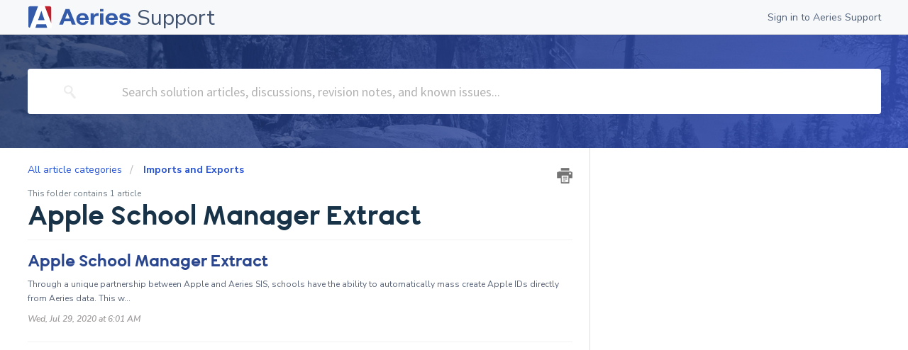

--- FILE ---
content_type: text/html; charset=utf-8
request_url: https://support.aeries.com/support/solutions/folders/14000115317
body_size: 15046
content:
<!DOCTYPE html>
       
        <!--[if lt IE 7]><html class="no-js ie6 dew-dsm-theme " lang="en" dir="ltr" data-date-format="us"><![endif]-->       
        <!--[if IE 7]><html class="no-js ie7 dew-dsm-theme " lang="en" dir="ltr" data-date-format="us"><![endif]-->       
        <!--[if IE 8]><html class="no-js ie8 dew-dsm-theme " lang="en" dir="ltr" data-date-format="us"><![endif]-->       
        <!--[if IE 9]><html class="no-js ie9 dew-dsm-theme " lang="en" dir="ltr" data-date-format="us"><![endif]-->       
        <!--[if IE 10]><html class="no-js ie10 dew-dsm-theme " lang="en" dir="ltr" data-date-format="us"><![endif]-->       
        <!--[if (gt IE 10)|!(IE)]><!--><html class="no-js  dew-dsm-theme " lang="en" dir="ltr" data-date-format="us"><!--<![endif]-->
	<head>
		
		<!-- Title for the page -->
<title> Apple School Manager Extract : Aeries Software </title>

<!-- Meta information -->

      <meta charset="utf-8" />
      <meta http-equiv="X-UA-Compatible" content="IE=edge,chrome=1" />
      <meta name="description" content= "" />
      <meta name="author" content= "" />
       <meta property="og:title" content="Apple School Manager Extract" />  <meta property="og:url" content="https://support.aeries.com/support/solutions/folders/14000115317" />  <meta property="og:image" content="https://s3.amazonaws.com/cdn.freshdesk.com/data/helpdesk/attachments/production/14167086060/logo/UCxaWmdKsAOIaGCQt9g7WqPgpx9xIY5RDQ.png?X-Amz-Algorithm=AWS4-HMAC-SHA256&amp;amp;X-Amz-Credential=AKIAS6FNSMY2XLZULJPI%2F20260114%2Fus-east-1%2Fs3%2Faws4_request&amp;amp;X-Amz-Date=20260114T154149Z&amp;amp;X-Amz-Expires=604800&amp;amp;X-Amz-SignedHeaders=host&amp;amp;X-Amz-Signature=cb536cc9182b596791a6d55342e6fcd95a6c966f11f13e20b1f6ab5e5a27fd1e" />  <meta property="og:site_name" content="Aeries Software" />  <meta property="og:type" content="article" />  <meta name="twitter:title" content="Apple School Manager Extract" />  <meta name="twitter:url" content="https://support.aeries.com/support/solutions/folders/14000115317" />  <meta name="twitter:image" content="https://s3.amazonaws.com/cdn.freshdesk.com/data/helpdesk/attachments/production/14167086060/logo/UCxaWmdKsAOIaGCQt9g7WqPgpx9xIY5RDQ.png?X-Amz-Algorithm=AWS4-HMAC-SHA256&amp;amp;X-Amz-Credential=AKIAS6FNSMY2XLZULJPI%2F20260114%2Fus-east-1%2Fs3%2Faws4_request&amp;amp;X-Amz-Date=20260114T154149Z&amp;amp;X-Amz-Expires=604800&amp;amp;X-Amz-SignedHeaders=host&amp;amp;X-Amz-Signature=cb536cc9182b596791a6d55342e6fcd95a6c966f11f13e20b1f6ab5e5a27fd1e" />  <meta name="twitter:card" content="summary" />  <link rel="canonical" href="https://support.aeries.com/support/solutions/folders/14000115317" /> 
<meta name="viewport" content"width=device-width, initial-scale=1">

<!-- Responsive setting -->
<link rel="apple-touch-icon" href="https://s3.amazonaws.com/cdn.freshdesk.com/data/helpdesk/attachments/production/14167086073/fav_icon/VFoC6gCjlgPIrCUlYk5mXt9NYXsYkZ59gg.png" />
        <link rel="apple-touch-icon" sizes="72x72" href="https://s3.amazonaws.com/cdn.freshdesk.com/data/helpdesk/attachments/production/14167086073/fav_icon/VFoC6gCjlgPIrCUlYk5mXt9NYXsYkZ59gg.png" />
        <link rel="apple-touch-icon" sizes="114x114" href="https://s3.amazonaws.com/cdn.freshdesk.com/data/helpdesk/attachments/production/14167086073/fav_icon/VFoC6gCjlgPIrCUlYk5mXt9NYXsYkZ59gg.png" />
        <link rel="apple-touch-icon" sizes="144x144" href="https://s3.amazonaws.com/cdn.freshdesk.com/data/helpdesk/attachments/production/14167086073/fav_icon/VFoC6gCjlgPIrCUlYk5mXt9NYXsYkZ59gg.png" />
        <meta name="viewport" content="width=device-width, initial-scale=1.0, maximum-scale=5.0, user-scalable=yes" /> 

<!-- STYLESHEET -->

<link rel="stylesheet" href="https://aeries-cdn.s3.us-west-1.amazonaws.com/stylesheets/adlFreshdesk.css">

<link data-n-head="1" rel="preconnect" href="https://fonts.googleapis.com">
<link data-n-head="1" rel="preconnect" href="https://fonts.gstatic.com" crossorigin="true">
<link data-n-head="1" rel="stylesheet" href="https://fonts.googleapis.com/css2?family=Nunito+Sans:ital,wght@0,400;0,600;0,700;0,800;1,400;1,600;1,700;1,800&display=swap">
<link data-n-head="1" rel="preload" as="font" href="https://aeries-cdn.s3.us-west-1.amazonaws.com/fonts/AeriesSans/aeriessans-thin-webfont.woff2" crossorigin="true">
<link data-n-head="1" rel="preload" as="font" href="https://aeries-cdn.s3.us-west-1.amazonaws.com/fonts/AeriesSans/aeriessans-thin-webfont.woff" crossorigin="true">
<link data-n-head="1" rel="preload" as="font" href="https://aeries-cdn.s3.us-west-1.amazonaws.com/fonts/AeriesSans/aeriessans-light-webfont.woff2" crossorigin="true">
<link data-n-head="1" rel="preload" as="font" href="https://aeries-cdn.s3.us-west-1.amazonaws.com/fonts/AeriesSans/aeriessans-light-webfont.woff" crossorigin="true">
<link data-n-head="1" rel="preload" as="font" href="https://aeries-cdn.s3.us-west-1.amazonaws.com/fonts/AeriesSans/aeriessans-medium-webfont.woff2" crossorigin="true">
<link data-n-head="1" rel="preload" as="font" href="https://aeries-cdn.s3.us-west-1.amazonaws.com/fonts/AeriesSans/aeriessans-medium-webfont.woff" crossorigin="true">
<link data-n-head="1" rel="preload" as="font" href="https://aeries-cdn.s3.us-west-1.amazonaws.com/fonts/AeriesSans/aeriessans-semibold-webfont.woff2" crossorigin="true">
<link data-n-head="1" rel="preload" as="font" href="https://aeries-cdn.s3.us-west-1.amazonaws.com/fonts/AeriesSans/aeriessans-semibold-webfont.woff" crossorigin="true">
<link data-n-head="1" rel="preload" as="font" href="https://aeries-cdn.s3.us-west-1.amazonaws.com/fonts/AeriesSans/aeriessans-bold-webfont.woff2" crossorigin="true">
<link data-n-head="1" rel="preload" as="font" href="https://aeries-cdn.s3.us-west-1.amazonaws.com/fonts/AeriesSans/aeriessans-bold-webfont.woff" crossorigin="true">
<link data-n-head="1" rel="preload" as="font" href="https://aeries-cdn.s3.us-west-1.amazonaws.com/fonts/AeriesSans/aeriessans-extrabold-webfont.woff2" crossorigin="true">
<link data-n-head="1" rel="preload" as="font" href="https://aeries-cdn.s3.us-west-1.amazonaws.com/fonts/AeriesSans/aeriessans-extrabold-webfont.woff" crossorigin="true">
<link data-n-head="1" rel="stylesheet" href="https://aeries-cdn.s3.us-west-1.amazonaws.com/fonts/AeriesSans.css">
		
		<!-- Adding meta tag for CSRF token -->
		<meta name="csrf-param" content="authenticity_token" />
<meta name="csrf-token" content="Vkg7ro+xZDUJZK37BkWUc8CPDjuUNeJOxJkzExT34MZFlJfuYAcWDpRLLL8zU9WfJFxc5vLS+cF7IMgq/J+Uwg==" />
		<!-- End meta tag for CSRF token -->
		
		<!-- Fav icon for portal -->
		<link rel='shortcut icon' href='https://s3.amazonaws.com/cdn.freshdesk.com/data/helpdesk/attachments/production/14167086073/fav_icon/VFoC6gCjlgPIrCUlYk5mXt9NYXsYkZ59gg.png' />

		<!-- Base stylesheet -->
 
		<link rel="stylesheet" media="print" href="https://assets9.freshdesk.com/assets/cdn/portal_print-6e04b27f27ab27faab81f917d275d593fa892ce13150854024baaf983b3f4326.css" />
	  		<link rel="stylesheet" media="screen" href="https://assets1.freshdesk.com/assets/cdn/portal_utils-f2a9170fce2711ae2a03e789faa77a7e486ec308a2367d6dead6c9890a756cfa.css" />

		
		<!-- Theme stylesheet -->

		<link href="/support/theme.css?v=4&amp;d=1757975336" media="screen" rel="stylesheet" type="text/css">

		<!-- Google font url if present -->
		<link href='https://fonts.googleapis.com/css?family=Source+Sans+Pro:regular,italic,600,700,700italic|Poppins:regular,600,700' rel='stylesheet' type='text/css' nonce='WeEJv/PE81f1FlEeB6/Ogg=='>

		<!-- Including default portal based script framework at the top -->
		<script src="https://assets4.freshdesk.com/assets/cdn/portal_head_v2-d07ff5985065d4b2f2826fdbbaef7df41eb75e17b915635bf0413a6bc12fd7b7.js"></script>
		<!-- Including syntexhighlighter for portal -->
		<script src="https://assets6.freshdesk.com/assets/cdn/prism-841b9ba9ca7f9e1bc3cdfdd4583524f65913717a3ab77714a45dd2921531a402.js"></script>

		    <!-- Google tag (gtag.js) -->
	<script async src='https://www.googletagmanager.com/gtag/js?id=G-3CS9QV4WRR' nonce="WeEJv/PE81f1FlEeB6/Ogg=="></script>
	<script nonce="WeEJv/PE81f1FlEeB6/Ogg==">
	  window.dataLayer = window.dataLayer || [];
	  function gtag(){dataLayer.push(arguments);}
	  gtag('js', new Date());
	  gtag('config', 'G-3CS9QV4WRR');
	</script>


		<!-- Access portal settings information via javascript -->
		 <script type="text/javascript">     var portal = {"language":"en","name":"Aeries Software","contact_info":"","current_page_name":"article_list","current_tab":"solutions","vault_service":{"url":"https://vault-service.freshworks.com/data","max_try":2,"product_name":"fd"},"current_account_id":362953,"preferences":{"bg_color":"#F8F9FA","header_color":"#FFFFFF","help_center_color":"#F3F5F7","footer_color":"#183247","tab_color":"#FFFFFF","tab_hover_color":"#345BA9","btn_background":"#F3F5F7","btn_primary_background":"#345BA9","base_font":"Source Sans Pro","text_color":"#183247","headings_font":"Poppins","headings_color":"#183247","link_color":"#2C5CC5","link_color_hover":"#0C1E41","input_focus_ring_color":"#D3D9E7","non_responsive":"false"},"image_placeholders":{"spacer":"https://assets7.freshdesk.com/assets/misc/spacer.gif","profile_thumb":"https://assets6.freshdesk.com/assets/misc/profile_blank_thumb-4a7b26415585aebbd79863bd5497100b1ea52bab8df8db7a1aecae4da879fd96.jpg","profile_medium":"https://assets9.freshdesk.com/assets/misc/profile_blank_medium-1dfbfbae68bb67de0258044a99f62e94144f1cc34efeea73e3fb85fe51bc1a2c.jpg"},"falcon_portal_theme":false};     var attachment_size = 20;     var blocked_extensions = "";     var allowed_extensions = "";     var store = { 
        ticket: {},
        portalLaunchParty: {} };    store.portalLaunchParty.ticketFragmentsEnabled = false;    store.pod = "us-east-1";    store.region = "US"; </script> 


			
	</head>
	<body>
            	
		
		
		<div id="VueApp"> 
    <!-- Banner for Aeriescon Countdown -->
<!-- <iframe class="countdown-banner" style="display: inline; height: 100%" width="100%" src="https://master.d1pa4eyu3tshsj.amplifyapp.com/countdown-banner/?m=10&amp;d=4&amp;y=2021&amp;message=OnSite%20Registration%20for%20AeriesCon%20Fall%202021%20closes%20on%20September%2024th,%202021"></iframe>
-->

<!--<div id="parentStudentBanner" class="banner font-bold" style="display: none; font-weight: bold; text-align: center; color: darkblue;">
Welcome back to the 2024-25 School Year! If you are a Parent and need information about the Aeries Parent Portal, <a href="https://www.aeries.com/solutions/parents/">click here</a>. Otherwise, you can <a href="javascript:void(0);" onclick="dismissParentStudentBanner()">dismiss this</a>.
Our hearts are with everyone affected by the fires in California. For school districts navigating emergency closures, we've attached instructions on attendance procedures to help ensure continuity.
<br><a href="https://support.aeries.com/a/solutions/articles/14000075609">School Closure Attendance Procedures</a>
<br><a href="javascript:void(0);" onclick="dismissParentStudentBanner()">Dismiss</a> 
</div>-->

<script>
  // Check if the banner has been dismissed

    if (!localStorage.getItem('parentStudentBannerDismissed')) {
      document.getElementById('parentStudentBanner').style.display = 'block';
    }


  // Dismiss the banner
  function dismissParentStudentBanner() {
    document.getElementById('parentStudentBanner').style.display = 'none';
    localStorage.setItem('parentStudentBannerDismissed', 'true');
  }
</script>

<header class="page-header border-b border-neutral-500 bg-neutral-300 text-neutral-1400">
	<div class="container py-2 flex justify-between">
	  <h1 class="aeries-support-logo">
		<a class="flex items-center" href="/support/home">
		  <img class="hidden md:inline" src="https://aeries-ppa.s3.us-west-1.amazonaws.com/freshdesk/combomark.svg" alt="Aeries Software"/>
		  <img class="md:hidden w-7" src="https://aeries-ppa.s3.us-west-1.amazonaws.com/freshdesk/brandmark.svg" alt="Aeries Software"/>
		  <span class="text-xl md:text-3xl font-semibold text-neutral-1500 pl-2 font-nunito -mb-1">Support</span></a></h1>
	  <div class="header-buttons flex space-x-4">
	   
		<a href="/login" class="sign-in-link font-semibold text-neutral-1400 flex">Sign in to Aeries Support</a>      
		
	  </div>
	</div>
  </header>
        <div>
        
     <div>
        <!-- Notification Messages -->
         <div class="alert alert-with-close notice hide" id="noticeajax"></div> 
    
        
        <div>		
            <!-- FOLDER -->

<section class="freshdesk-search bg-blue-600 bg-center bg-cover">
    <div class="container py-12 text-center">
        <div class="search-input bg-white w-full overflow-hidden rounded flex items-center">
            <!--input class="py-4 px-4 w-full bg-transparent" placeholder="Enter a question, keyword, or topic..."/-->
            <form class="hc-search-form print--remove" autocomplete="off" action="/support/search/solutions" id="hc-search-form" data-csrf-ignore="true">
	<div class="hc-search-input">
	<label for="support-search-input" class="hide">Enter your search term here...</label>
		<input placeholder="Enter your search term here..." type="text"
			name="term" class="special" value=""
            rel="page-search" data-max-matches="10" id="support-search-input">
	</div>
	<div class="hc-search-button">
		<button class="btn btn-primary" aria-label="Search" type="submit" autocomplete="off">
			<i class="mobile-icon-search hide-tablet"></i>
			<span class="hide-in-mobile">
				Search
			</span>
		</button>
	</div>
</form>
        </div>
    </div>
</section>

<div class="c-wrapper" style="background-color: white;">
    <div class="container">
        <section class="main content rounded-6 min-height-on-desktop fc-folder-show" id="folder-show-14000115317">
            <div class="breadcrumb">
                <a href="/support/solutions"> All article categories </a>
                <a class="breadcrumb-category" href="/support/solutions/14000072219">
                  <p class="breadcrumb-category-title relative inline font-bold">Imports and Exports</p>
              </a>
              <!--  
              <span class="breadcrumb-folder">
                  <p class="breadcrumb-folder-title inline relative font-bold">
                    Apple School Manager Extract
                  </p>
                 </span>
			-->
            </div>
            <p class="info-text" style="margin-bottom: 0; margin-top: 12px;">This folder contains
                1 article</p>
            <h1 class="text-display font-aeries font-bold">Apple School Manager Extract</h1>
            <p class="info-text"></p>
            
            
            <section class="article-list c-list">
                
                <div class="c-row c-article-row">
                    <div class="ellipsis article-title">
                        <a href="/support/solutions/articles/14000066428-apple-school-manager-extract" class="c-link">Apple School Manager Extract</a>
                    </div>
                    <div class="description-text">
                         Through a unique partnership between Apple and Aeries SIS, schools have the ability to automatically mass create Apple IDs directly from Aeries data. This w...
                    </div>
                    <div class="help-text">
                        <p class="last-modified">Wed, Jul 29, 2020 at  6:01 AM</p>
                    </div>
                </div>
                
            </section>
            
            
            
        </section>
    </div>
</div>

<script>

    jQuery('#support-search-input').attr('placeholder', 'Search solution articles, discussions, revision notes, and known issues...')

</script>

<script>
  var printIconElement = jQuery('<a id="printFolder" class="icon-print solution-print-icon" title="Combine and print these documents" style="cursor:pointer;display: block;float: right;margin-bottom: 10px;margin-top: 28px;"></a>')
var fullDocumentElement = jQuery('<div id="fullDoc"></div>');
var link = '<link  media="print" rel="stylesheet" type="text/css" href="https://assets4.freshdesk.com/assets/cdn/portal_print-262b6789aa974d42a8ce844dfdea193f.css">'
   jQuery('head').append(link)
jQuery(printIconElement).insertBefore('.content > .breadcrumb');
jQuery('body').on("click", "#printFolder", function() {


    if (confirm("This will combine all the articles in this folder for print.") == true) {
        assemble();
    }

function assemble() {
var articleHTML = "";

	jQuery('.article-list a').each(function() {
var articleURL = jQuery(this).attr('href')

articleURL = articleURL.split('-');

var splitURI = articleURL[0]
    var noURL = splitURI.split('/');
      noURL = noURL[noURL.length-1];
    
jQuery(fullDocumentElement).append('<div id="doc-'+noURL+'"></div>')
    
splitURI = splitURI + ".json"
  

jQuery.ajax({url: "https://support.aeries.com/" + splitURI,
success: function(data) {
var articleDescription = "<div><h2 class='heading'>"+data.article.title+"</h2>"+data.article.description+"</div>";
jQuery('#doc-'+noURL).append(articleDescription);
}

})


});

	jQuery('body').html(fullDocumentElement);
}


})
</script>
        </div>
        
      </div>
    
    
	<footer class="page-footer text-neutral-1400">
      <div class="border-t border-neutral-500 bg-neutral-300">
        <div class="container">
          <div class="flex py-20 px-5 lg:px-0 flex-col lg:flex-row text-center">
            <div class="w-full mb-10 lg:w-2/5 flex-col flex items-left justify-start lg:text-start lg:items-start">
              <img src="[data-uri]" class="w-20 shadow-lg rounded-lg"></div>
            <div class="grid grid-cols-2 lg:w-3/5 gap-y-12 md:gap-y-0 md:grid-cols-3 gap-x-4 text-left">
              <div class="col-span-1">
                <h5 class="mb-3 font-bold">Solutions</h5>
                <nav>
                  <a href="https://www.aeries.com/solutions/aeries-sis" class="lg:mb-1 hover:translate-r-2px hover:text-gray-900 mb-3 py-1 transition-fast relative block text-gray-600 font-medium"><span class="rounded absolute inset-0 bg-teal-200 opacity-0"></span><span class="relative"> Aeries SIS</span></a>
                  <a href="https://www.aeries.com/solutions/aeries-communications" class="lg:mb-1 hover:translate-r-2px hover:text-gray-900 mb-3 py-1 transition-fast relative block text-gray-600 font-medium"><span class="rounded absolute inset-0 bg-teal-200 opacity-0"></span><span class="relative"> Communications</span></a>
				  <a href="https://www.aeries.com/solutions/aeries-analytics" class="lg:mb-1 hover:translate-r-2px hover:text-gray-900 mb-3 py-1 transition-fast relative block text-gray-600 font-medium"><span class="rounded absolute inset-0 bg-teal-200 opacity-0"></span><span class="relative"> Analytics</span></a>
			      <a href="https://www.aeries.com/solutions/aeries-financials" class="lg:mb-1 hover:translate-r-2px hover:text-gray-900 mb-3 py-1 transition-fast relative block text-gray-600 font-medium"><span class="rounded absolute inset-0 bg-teal-200 opacity-0"></span><span class="relative"> Financials</span></a>
				  <a href="https://www.aeries.com/solutions/aeries-enrollment" class="lg:mb-1 hover:translate-r-2px hover:text-gray-900 mb-3 py-1 transition-fast relative block text-gray-600 font-medium"><span class="rounded absolute inset-0 bg-teal-200 opacity-0"></span><span class="relative"> Enrollment</span></a>
                  <a href="https://www.aeries.com/solutions/aeries-mobile-apps" class="lg:mb-1 hover:translate-r-2px hover:text-gray-900 mb-3 py-1 transition-fast relative block text-gray-600 font-medium"><span class="rounded absolute inset-0 bg-teal-200 opacity-0"></span><span class="relative"> Mobile Apps</span></a>
                  <a href="https://www.aeries.com/solutions/aeries-cloud" class="lg:mb-1 hover:translate-r-2px hover:text-gray-900 mb-3 py-1 transition-fast relative block text-gray-600 font-medium"><span class="rounded absolute inset-0 bg-teal-200 opacity-0"></span><span class="relative"> Cloud</span></a>
                </nav>
              </div>
              <div class="col-span-1">
                <h5 class="mb-3 font-bold">Company</h5>
                <nav>
                  <a href="https://www.aeries.com/about/" class="lg:mb-1 hover:translate-r-2px hover:text-gray-900 mb-3 py-1 transition-fast relative block text-gray-600 font-medium"><span class="rounded absolute inset-0 bg-teal-200 opacity-0"></span><span class="relative"> About Us</span></a>
                  <a href="https://www.aeries.com/about/leadership/" class="lg:mb-1 hover:translate-r-2px hover:text-gray-900 mb-3 py-1 transition-fast relative block text-gray-600 font-medium"><span class="rounded absolute inset-0 bg-teal-200 opacity-0"></span><span class="relative"> Leadership</span></a>
                  <a href="https://www.aeries.com/careers/" class="lg:mb-1 hover:translate-r-2px hover:text-gray-900 mb-3 py-1 transition-fast relative block text-gray-600 font-medium"><span class="rounded absolute inset-0 bg-teal-200 opacity-0"></span><span class="relative"> Careers</span></a>
                  <a href="https://www.aeries.com/about/news-and-press-releases/" class="lg:mb-1 hover:translate-r-2px hover:text-gray-900 mb-3 py-1 transition-fast relative block text-gray-600 font-medium"><span class="rounded absolute inset-0 bg-teal-200 opacity-0"></span><span class="relative"> Press Releases</span></a>
                  <a href="https://www.aeries.com/events" class="lg:mb-1 hover:translate-r-2px hover:text-gray-900 mb-3 py-1 transition-fast relative block text-gray-600 font-medium"><span class="rounded absolute inset-0 bg-teal-200 opacity-0"></span><span class="relative"> Events</span></a>
                  <a href="https://www.aeries.com/about/partners-in-education" class="lg:mb-1 hover:translate-r-2px hover:text-gray-900 mb-3 py-1 transition-fast relative block text-gray-600 font-medium"><span class="rounded absolute inset-0 bg-teal-200 opacity-0"></span><span class="relative"> Partners in Education</span></a>
                </nav>
              </div>
              <div class="col-span-1">
                <h5 class="mb-3 font-bold">Get Help</h5>
                <nav>
                  <a href="https://www.aeries.com/support/" class="lg:mb-1 hover:translate-r-2px hover:text-gray-900 mb-3 py-1 transition-fast relative block text-gray-600 font-medium"><span class="rounded absolute inset-0 bg-teal-200 opacity-0"></span><span class="relative"> Support</span></a>
                  <a href="https://www.aeries.com/contact/" class="lg:mb-1 hover:translate-r-2px hover:text-gray-900 mb-3 py-1 transition-fast relative block text-gray-600 font-medium"><span class="rounded absolute inset-0 bg-teal-200 opacity-0"></span><span class="relative"> Contact Us</span></a>
                  <a href="https://www.aeries.com/privacy-center/" class="lg:mb-1 hover:translate-r-2px hover:text-gray-900 mb-3 py-1 transition-fast relative block text-gray-600 font-medium"><span class="rounded absolute inset-0 bg-teal-200 opacity-0"></span><span class="relative"> Privacy Center</span></a>
                  <a href="https://www.aeries.com/responsible-disclosure/" class="lg:mb-1 hover:translate-r-2px hover:text-gray-900 mb-3 py-1 transition-fast relative block text-gray-600 font-medium"><span class="rounded absolute inset-0 bg-teal-200 opacity-0"></span><span class="relative"> Responsible Disclosure</span></a>
               	</nav>
              </div>
            </div>
          </div>
        </div>
      </div>
      <div class="bg-neutral-400 py-4 px-2 lg:px-0 text-center md:text-left text-minimum-text font-nunito">
        <nav class="container">
          <a href="https://www.aeries.com/privacy-center" class="pr-4">Privacy center</a>
          <a href="https://www.aeries.com/responsible-disclosure/" class="pr-4">Responsible Disclosure</a>
          <a href="https://www.aeries.com/terms-of-service" class="pr-4">Terms</a>
          <a href="https://www.aeries.com/contact" class="pr-4">Contact us</a>
        </nav>
      </div>
      <div class="bg-neutral-500 py-4 px-2 md:px-0 text-minimum-text font-nunito text-center md:text-left"><div class="container">© Aeries Software 1995 — <span id="copyright-date-today"></span>. All Rights Reserved.  This website is for US residents.</div></div>
</footer>



<script>
  var today = new Date();
  document.querySelector('#copyright-date-today').innerHTML = today.getFullYear();
</script>
              
    
    <!-- <script>
      function initFreshChat() {
        window.fcWidget.init({
          token: "f304e9c9-2d48-423d-8323-e15bf2c5c7ff",
          host: "https://wchat.freshchat.com"
        });
      }
      function initialize(i,t){var e;i.getElementById(t)?initFreshChat():((e=i.createElement("script")).id=t,e.async=!0,e.src="https://wchat.freshchat.com/js/widget.js",e.onload=initFreshChat,i.head.appendChild(e))}function initiateCall(){initialize(document,"Freshdesk Messaging-js-sdk")}window.addEventListener?window.addEventListener("load",initiateCall,!1):window.attachEvent("load",initiateCall,!1);
    </script>
     -->

<!-- Multi-state document management script -->

<script>
try {
 
        var userState = window.localStorage.getItem('userState');
        var stateSpecificContent = [];
 
        //We use this later to convert the user's state string to 'camelCase'
        //which ultimately just lowercases TX or CA, but in the event we move into a
        //multi-word state like New Mexico it will properly convert to "newMexico".
        function convertStringToCamelCase(str) {
            return str.replace(/(?:^\w|[A-Z]|\b\w)/g, function (word, index) {
                return index == 0 ? word.toLowerCase() : word.toUpperCase();
            }).replace(/\s+/g, '');
        }
 
        //Fetch context
        //TODO: fetch only if cache older than 30 minutes?
        function fetchPageContexts() {
            var xhttp = new XMLHttpRequest();
            xhttp.onreadystatechange = function () {
                if (this.readyState == 4 && this.status == 200) {
 
                    // Typical action to be performed when the document is ready:
                    stateSpecificContent = JSON.parse(xhttp.responseText).data;
                    initializeStateSpecificContent()
                }
            };
            xhttp.open("GET", "https://aeries.services/freshdesk-article-states?$limit", true);
            xhttp.send();
        }
 
        function getLinkContentType(href) {
            //Take a Freshdesk URL and return what kind of content it is
            //(e.g. whether it's a link to an article, folder, or category.)
 
            var stripPrettyURL = href.split('-')[0];
            var pathArray = stripPrettyURL.split('/');
 
            //What we're checking for here is the presence of a particular path
            //right before the page ID. 'articles' means it's a link to an article.
            //'folders' is a folder, and 'solutions' means it's a link to a category.
 
            //Our big initializeStateSpecificContent function uses this to determine
            //whether to hide an individual link (if it's an article), or to hide
            //the parent container (if it's a folder or category).
 
            if (pathArray[pathArray.length - 2] == "articles") {
                return "article";
            }
 
            if (pathArray[pathArray.length - 2] == "folders") {
                return "folder";
            }
 
            if (pathArray[pathArray.length - 2] == "solutions") {
                return "category";
            }
        }
 
        function initializeStateSpecificContent() {
 
            //Create a select box in the global page footer that controls userstate.
            insertFooterSelectBox();
 
            if (userState) { //User has previously indicated their state
 
                //The routes we want this code to execute on
                var acceptedRoutes = [
                    'portal_home',
                    'solution_home',
                    'solution_category',
                    'article_list',
                  	'topic_view'
                ]
 
                var route = window.portal.current_page_name;
 
                if (acceptedRoutes.includes(route)) {
                    //We're viewing the homepage, folder, or category
 
                    //INSERT ALERT BANNERS FOR STRAY STATE MISMATCHES
 
                    //Get the current object ID
                    var currentObjectID = window.location.pathname.split('-')[0].split('/')[window.location.pathname.split('/').length - 1];
                    var contentItem = getContentItemByID(currentObjectID);
                    console.log(contentItem)
 
                    //If the ID is present in our
                    if (contentItem) { // If the current page ID exists in the list of state-specific content
                        //The user made it to an article that is a state mismatch for us.
                        //Show the alert.
                        if (contentItem.state !== userState) {
                            if (route == "solution_category") {
                                insertCategoryWarningBanner(contentItem.state)
                            } else if (route == "article_list") {
                                insertFolderWarningBanner(contentItem.state)
                            }
                        }
 
                    }
 
                    // HIDE CONTENT THAT ISN'T OUR STATE
 
                    //Get all elements in the article that have been tagged with our custom class, '.stateSpecific'.
                    //The elements will also have another class, camelCased, for which state it's relevant to, e.g. .stateSpecific.newJersey
                    var stateSpecificElements = document.querySelectorAll('.stateSpecific');
                    var stateClass = convertStringToCamelCase(userState); // Use our utility function to convert to camelcase
 
                    if (stateSpecificElements.length > 0) {
                        //This article contains content that is not relevant to us.
                        //Show the alert.
                        insertArticleHiddenInformationNotice(userState)
                    }
 
                    //Loop through each state-specific element and hide ones that aren't for our state.
                    for (i = 0; i < stateSpecificElements.length; i++) {
                        if (stateSpecificElements[i].classList.contains(stateClass) == false) {
 
                            //Hide all content not relevant to our state.
                            stateSpecificElements[i].style.display = 'none';
                        }
                    }
 
 
 
 
                    //Start by fetching an array of all links starting with /support/solutions/
                    var allLinks = document.querySelectorAll("a[href^='/support/solutions']")
                    for (i = 0; i < allLinks.length; i++) {
 
                        //Split the current link href into an array by '/'. Then get the /last/item/in/the/path <- which will be the page ID, e.g. 14000098009.
                        var pathArray = allLinks[i].href.split('/');
                        var lastPathItem = allLinks[i].href.split('/')[allLinks[i].href.split('/').length - 1];
 
                        //Sometimes elements have a pretty URL string affixed to the end. Just in case, strip it here so we're left with only an ID
                        //E.g. 14000098009-peims-tsds-field-mapping-by-page-attendance-reporting-periods
                        var stripPrettyURL = lastPathItem.split('-')[0]
 
                        //Then, with the page ID in hand, loop through all of our state-specific content items to see if our link matches any.
                        for (var ii = 0; ii < stateSpecificContent.length; ii++) {
                            if (stateSpecificContent[ii]._id == stripPrettyURL) {
 
                                //If we match the ID, check if the item's state matches our currently-selected state.
                                //If not, hide it.
                                if (stateSpecificContent[ii].state !== userState) {
 
                                    //Determine whether our link is for an article, folder, or category.
                                    var elementContentType = getLinkContentType(allLinks[i].href)
 
                                    console.log(stateSpecificContent[ii].state + " " + elementContentType + " " + allLinks[i].innerText + " does not match our state, which is " + userState + ". Hiding element: " + allLinks[i].href);
 
                                    if (elementContentType == "article") {
                                        //It's an article link, so we can just remove it outright.
                                        allLinks[i].parentNode.remove();
                                    }
 
                                    if (elementContentType == "category" || elementContentType == "folder") {
                                        //It's a category or folder link, so remove all child links too by selecting two parentNodes up and remove that.
                                        if (allLinks[i]) {
                                            allLinks[i].remove();
                                        }
                                    }
                                }
 
                                //If we match our page ID to a content item, break out of the loop because there won't be any more matches.
                                break;
                            }
                        }
 
                    }
 
                } else if (route == "article_view") {
                    var currentArticleID = window.portal.current_object_id.toString();
                    var contentItem = getContentItemByID(currentArticleID);
 
                    if (contentItem) { // If the current page ID exists in the list of state-specific content
 
                        //The user made it to an article that is a state mismatch for us.
                        //Show the alert.
                        if (contentItem.state !== userState) {
                            insertArticleWarningBanner(contentItem.state);
                        }
 
                    }
 
                    //Get all elements in the article that have been tagged with our custom class, '.stateSpecific'.
                    //The elements will also have another class, camelCased, for which state it's relevant to, e.g. .stateSpecific.newJersey
                    var stateSpecificElements = document.querySelectorAll('.stateSpecific');
                    var stateClass = convertStringToCamelCase(userState); // Use our utility function to convert to camelcase
 
                    if (stateSpecificElements.length > 0) {
                        //This article contains content that is not relevant to us.
                        //Show the alert.
                        insertArticleHiddenInformationNotice(userState)
                    }
 
                    //Loop through each state-specific element and hide ones that aren't for our state.
                    for (i = 0; i < stateSpecificElements.length; i++) {
                        if (stateSpecificElements[i].classList.contains(stateClass) == false) {
 
                            //Hide all content not relevant to our state.
                            stateSpecificElements[i].style.display = 'none';
                        }
                    }
 
                }
            } else {
                showOnboardingAlertBanner()
            }
        }
 
        function updateBannerText() {
            var selectValue = document.querySelector('#stateSelect').value;
            window.localStorage.setItem('userState', selectValue);
            document.querySelector('.alert-note').innerHTML = "Thanks. We'll hide docs that don't apply to you, and save this preference to your browser. Change this option any time by <a onclick='window.scrollTo(0,document.body.scrollHeight);'>scrolling down</a> to the footer on any page. <a onclick='window.location.reload()'>Refresh now</a>"
            document.querySelector('#footerStateSelect').value = selectValue;
        }
 
        function hideBanner() {
            document.querySelector('.alert-note').parentNode.remove()
        }
 
        function insertFooterSelectBox() {
            var footerSelectBoxHTML = '<div class="container"><div style="margin-bottom: 10px;display: flex;align-content: center;align-items: center;margin-top: 14px;"><p style=" margin: 0;padding-right: 12px; ">I use Aeries from the state of:</p> <select id="footerStateSelect" onchange="changeUserState()" style="height: 38px;border-radius: 4px;margin-bottom: 1px;"><option default="" disabled="" selected="">Select your state...</option><option>California</option><option>Texas</option></select></div></div>'
            document.querySelector('footer').innerHTML = footerSelectBoxHTML + document.querySelector('footer').innerHTML;
 
            if (userState) {
                //SET THE SELECT BOX IN THE FOOTER TO USE userState
                document.querySelector('#footerStateSelect').value = userState;
            }
        }
 
        function changeUserState() {
            var newState = document.querySelector('#footerStateSelect').value;
            window.localStorage.setItem('userState', newState);
            window.location.reload();
        }
 
        function getContentItemByID(id) {
            var contentItems = stateSpecificContent;
            for (var i = 0; i < contentItems.length; i++) {
                if (contentItems[i]._id == id) {
                    return contentItems[i];
                }
            }
            return false;
        }
 
        function insertArticleWarningBanner(state) {
            //User found their way to an article meant for users of a different state.
            var alertTemplate = '<div class="fr-text-bordered" style="margin-bottom: 12px;margin-top: 22px;"><h2>This article might not be relevant to you.</h2> This documentation has been marked as relevant to <b>' + state + '</b> users of Aeries, but you\'ve indicated you are a <b>' + userState + '</b> user. Be aware this document likely does not apply to your usage of Aeries SIS. To change your browsing experience, <a onclick="window.scrollTo(0,document.body.scrollHeight);">scroll down to the footer</a> and use the state selection dropdown.</div>';
 
            document.querySelector('.breadcrumb').outerHTML = alertTemplate + document.querySelector('.breadcrumb').outerHTML;
        }
 
        function insertFolderWarningBanner(state) {
            //User found their way to an article meant for users of a different state.
            var alertTemplate = '<div class="fr-text-bordered" style="margin-bottom: 12px;margin-top: 22px;"><h2>This folder might not be relevant to you.</h2> This documentation has been marked as relevant to <b>' + state + '</b> users of Aeries, but you\'ve indicated you are a <b>' + userState + '</b> user. Be aware this document likely does not apply to your usage of Aeries SIS. To change your browsing experience, <a onclick="window.scrollTo(0,document.body.scrollHeight);">scroll down to the footer</a> and use the state selection dropdown.</div>';
 
            document.querySelector('.breadcrumb').outerHTML = alertTemplate + document.querySelector('.breadcrumb').outerHTML;
        }
 
        function insertCategoryWarningBanner(state) {
            //User found their way to an article meant for users of a different state.
            var alertTemplate = '<div class="fr-text-bordered" style="margin-bottom: 12px;margin-top: 22px;"><h2>This category might not be relevant to you.</h2> This documentation has been marked as relevant to <b>' + state + '</b> users of Aeries, but you\'ve indicated you are a <b>' + userState + '</b> user. Be aware this document likely does not apply to your usage of Aeries SIS. To change your browsing experience, <a onclick="window.scrollTo(0,document.body.scrollHeight);">scroll down to the footer</a> and use the state selection dropdown.</div>';
 
            document.querySelector('.breadcrumb').outerHTML = alertTemplate + document.querySelector('.breadcrumb').outerHTML;
        }
 
        function insertArticleHiddenInformationNotice(articleState) {
            if (!articleState) {
                articleState = "your state"
            }
            var noticeTemplate = '<p>Some information in this article not relevant to users of Aeries in ' + articleState + ' is not being shown.</p>';
          	
          //If we're viewing a topic
          if (window.portal.current_page_name == 'topic_view') {
            document.querySelector('section > .heading').outerHTML = document.querySelector('section > .heading').outerHTML + noticeTemplate;
          } else {
            document.querySelector('.main.content > .heading + p').outerHTML = document.querySelector('.main.content > .heading + p').outerHTML + noticeTemplate;
          }
        }

        function dismissStateBanner() {
            document.querySelector('.fr-text-bordered.alert-note.text-center').remove();
            window.localStorage.setItem('dismissedBanner', 'true')
        }
 
        function showOnboardingAlertBanner() {
            //User has no state set
 
            // Create a new element for the alert banner
            var noStateDetectedBanner = document.createElement('div');
 
            noStateDetectedBanner.innerHTML = "<div class='fr-text-bordered alert-note text-center' style='font-size: 16px; margin-top: 4px;border: none !important;background-color: #fffdde !important;'>Personalize your knowledge base experience by specifying your region: <select id='stateSelect' onchange='updateBannerText()' style='font-size: 14px;border-radius: 4px; position: relative; top: 4px; left: 4px; display: inline-block;'><option default disabled selected>I use Aeries from...</option><option>California</option><option>Texas</option></select><a style='padding-left: 32px;cursor:pointer;' class='inline-block' onclick='dismissStateBanner()'>Dismiss</a></div>";
 
            // Get the reference node, in this case the page tabs that show on every page.
            var referenceNode = document.querySelector('#VueApp');
 
            // Insert the new node before the reference node.
            if (window.localStorage.getItem('dismissedBanner') !== 'true') {
                referenceNode.before(noStateDetectedBanner);
            }
 
        }
 
        //Init the chain by fetching the list of state-specific content
        //from our remote endpoint.
        fetchPageContexts();
 
} catch (error) {
    console.log(error);
}
</script>
<!-- End Multi-state document management script -->




			<script src="https://assets2.freshdesk.com/assets/cdn/portal_bottom-0fe88ce7f44d512c644a48fda3390ae66247caeea647e04d017015099f25db87.js"></script>

		<script src="https://assets2.freshdesk.com/assets/cdn/redactor-642f8cbfacb4c2762350a557838bbfaadec878d0d24e9a0d8dfe90b2533f0e5d.js"></script> 
		<script src="https://assets5.freshdesk.com/assets/cdn/lang/en-4a75f878b88f0e355c2d9c4c8856e16e0e8e74807c9787aaba7ef13f18c8d691.js"></script>
		<!-- for i18n-js translations -->
  		<script src="https://assets1.freshdesk.com/assets/cdn/i18n/portal/en-7dc3290616af9ea64cf8f4a01e81b2013d3f08333acedba4871235237937ee05.js"></script>
		<!-- Including default portal based script at the bottom -->
		<script nonce="WeEJv/PE81f1FlEeB6/Ogg==">
//<![CDATA[
	
	jQuery(document).ready(function() {
					
		// Setting the locale for moment js
		moment.lang('en');

		var validation_meassages = {"required":"This field is required.","remote":"Please fix this field.","email":"Please enter a valid email address.","url":"Please enter a valid URL.","date":"Please enter a valid date.","dateISO":"Please enter a valid date ( ISO ).","number":"Please enter a valid number.","digits":"Please enter only digits.","creditcard":"Please enter a valid credit card number.","equalTo":"Please enter the same value again.","two_decimal_place_warning":"Value cannot have more than 2 decimal digits","select2_minimum_limit":"Please type %{char_count} or more letters","select2_maximum_limit":"You can only select %{limit} %{container}","maxlength":"Please enter no more than {0} characters.","minlength":"Please enter at least {0} characters.","rangelength":"Please enter a value between {0} and {1} characters long.","range":"Please enter a value between {0} and {1}.","max":"Please enter a value less than or equal to {0}.","min":"Please enter a value greater than or equal to {0}.","select2_maximum_limit_jq":"You can only select {0} {1}","facebook_limit_exceed":"Your Facebook reply was over 8000 characters. You'll have to be more clever.","messenger_limit_exceeded":"Oops! You have exceeded Messenger Platform's character limit. Please modify your response.","not_equal_to":"This element should not be equal to","email_address_invalid":"One or more email addresses are invalid.","twitter_limit_exceed":"Oops! You have exceeded Twitter's character limit. You'll have to modify your response.","password_does_not_match":"The passwords don't match. Please try again.","valid_hours":"Please enter a valid hours.","reply_limit_exceed":"Your reply was over 2000 characters. You'll have to be more clever.","url_format":"Invalid URL format","url_without_slash":"Please enter a valid URL without '/'","link_back_url":"Please enter a valid linkback URL","requester_validation":"Please enter a valid requester details or <a href=\"#\" id=\"add_requester_btn_proxy\">add new requester.</a>","agent_validation":"Please enter valid agent details","email_or_phone":"Please enter a Email or Phone Number","upload_mb_limit":"Upload exceeds the available 15MB limit","invalid_image":"Invalid image format","atleast_one_role":"At least one role is required for the agent","invalid_time":"Invalid time.","remote_fail":"Remote validation failed","trim_spaces":"Auto trim of leading & trailing whitespace","hex_color_invalid":"Please enter a valid hex color value.","name_duplication":"The name already exists.","invalid_value":"Invalid value","invalid_regex":"Invalid Regular Expression","same_folder":"Cannot move to the same folder.","maxlength_255":"Please enter less than 255 characters","decimal_digit_valid":"Value cannot have more than 2 decimal digits","atleast_one_field":"Please fill at least {0} of these fields.","atleast_one_portal":"Select atleast one portal.","custom_header":"Please type custom header in the format -  header : value","same_password":"Should be same as Password","select2_no_match":"No matching %{container} found","integration_no_match":"no matching data...","time":"Please enter a valid time","valid_contact":"Please add a valid contact","field_invalid":"This field is invalid","select_atleast_one":"Select at least one option.","ember_method_name_reserved":"This name is reserved and cannot be used. Please choose a different name."}	

		jQuery.extend(jQuery.validator.messages, validation_meassages );


		jQuery(".call_duration").each(function () {
			var format,time;
			if (jQuery(this).data("time") === undefined) { return; }
			if(jQuery(this).hasClass('freshcaller')){ return; }
			time = jQuery(this).data("time");
			if (time>=3600) {
			 format = "hh:mm:ss";
			} else {
				format = "mm:ss";
			}
			jQuery(this).html(time.toTime(format));
		});
	});

	// Shortcuts variables
	var Shortcuts = {"global":{"help":"?","save":"mod+return","cancel":"esc","search":"/","status_dialog":"mod+alt+return","save_cuctomization":"mod+shift+s"},"app_nav":{"dashboard":"g d","tickets":"g t","social":"g e","solutions":"g s","forums":"g f","customers":"g c","reports":"g r","admin":"g a","ticket_new":"g n","compose_email":"g m"},"pagination":{"previous":"alt+left","next":"alt+right","alt_previous":"j","alt_next":"k"},"ticket_list":{"ticket_show":"return","select":"x","select_all":"shift+x","search_view":"v","show_description":"space","unwatch":"w","delete":"#","pickup":"@","spam":"!","close":"~","silent_close":"alt+shift+`","undo":"z","reply":"r","forward":"f","add_note":"n","scenario":"s"},"ticket_detail":{"toggle_watcher":"w","reply":"r","forward":"f","add_note":"n","close":"~","silent_close":"alt+shift+`","add_time":"m","spam":"!","delete":"#","show_activities_toggle":"}","properties":"p","expand":"]","undo":"z","select_watcher":"shift+w","go_to_next":["j","down"],"go_to_previous":["k","up"],"scenario":"s","pickup":"@","collaboration":"d"},"social_stream":{"search":"s","go_to_next":["j","down"],"go_to_previous":["k","up"],"open_stream":["space","return"],"close":"esc","reply":"r","retweet":"shift+r"},"portal_customizations":{"preview":"mod+shift+p"},"discussions":{"toggle_following":"w","add_follower":"shift+w","reply_topic":"r"}};
	
	// Date formats
	var DATE_FORMATS = {"non_us":{"moment_date_with_week":"ddd, D MMM, YYYY","datepicker":"d M, yy","datepicker_escaped":"d M yy","datepicker_full_date":"D, d M, yy","mediumDate":"d MMM, yyyy"},"us":{"moment_date_with_week":"ddd, MMM D, YYYY","datepicker":"M d, yy","datepicker_escaped":"M d yy","datepicker_full_date":"D, M d, yy","mediumDate":"MMM d, yyyy"}};

	var lang = { 
		loadingText: "Please Wait...",
		viewAllTickets: "View all tickets"
	};


//]]>
</script> 

		

		
		<script type="text/javascript">
     		I18n.defaultLocale = "en";
     		I18n.locale = "en";
		</script>
			
    	


		<!-- Include dynamic input field script for signup and profile pages (Mint theme) -->

	</body>
</html>


--- FILE ---
content_type: text/css
request_url: https://assets4.freshdesk.com/assets/cdn/portal_print-262b6789aa974d42a8ce844dfdea193f.css
body_size: 840
content:
body{line-height:1.5;font-family:"Helvetica Neue",Arial,Helvetica,sans-serif;color:black;background:none;font-size:10pt}.container{background:none}hr{background:#cccccc;color:#cccccc;width:100%;height:2px;margin:2em 0;padding:0;border:none}hr.space{background:white;color:white}h1,h2,h3,h4,h5,h6{font-family:"Helvetica Neue",Arial,Helvetica,sans-serif}code{font-size:0.9em;font-family:"andale mono","lucida console",monospace}a img{border:none}a:link,a:visited{background:transparent;font-weight:700;text-decoration:underline}p img.top{margin-top:0}blockquote{margin:1.5em;padding:1em;font-style:italic;font-size:0.9em}.small{font-size:0.9em}.large{font-size:1.1em}.quiet{color:#999999}.hide{display:none}a,a:visited{color:#444;text-decoration:underline}abbr:after{content:" (" attr(title) ")"}.ir a:after{content:""}pre,blockquote{border:1px solid #999;page-break-inside:avoid}thead{display:table-header-group}tr,img{page-break-inside:avoid}p,h2,h3{orphans:3;widows:3}h2,h3{page-break-after:avoid}p{font-size:1.0em;margin:0 0 0;text-align:left;font-family:"Helvetica Neue", Helvetica, Arial, sans-serif;text-rendering:optimizelegibility}header,nav,footer{display:none}.copyright,.help-center,.breadcrumb,.attachments,.gutter{display:none}h2{font-family:inherit;font-weight:400;line-height:normal;color:inherit}table{border-collapse:collapse;width:100%}table td{border:1px solid #d3d3d3}.syntaxhighlighter td{border:none;border-left:1px dotted #d3d3d3;padding-left:10px}img{max-width:100%}@page{margin:1cm}a{color:inherit}a[href^="http://"]:not(.image-enlarge-link):after,a[href^="https://"]:not(.image-enlarge-link):after{content:" (" attr(href) ")";font-size:90%;text-decoration:none;color:#d3d3d3}.article-vote,#vote-feedback-container,.helpdesk_view,#topic-toolbar,#reply-to-post,.start-topic,.lead,.alert-assume-agent,#reply-to-ticket,#add-people,.sidebar,iframe#freshwidget-embedded-form,#feedback-widget-container,#freshwidget-button,.agent_view,.freshwidget-theme,#fc_chat_layout{display:none !important}.user-info,.user-pic-thumb,.user-details{display:inline-block;margin-right:15px}.user-details{padding-bottom:10px}.user-details .p-info{margin-top:-15px;color:#d3d3d3}.user-details h4{margin-top:15px}.user-comment{border-top:1px solid #d3d3d3;padding-top:10px;padding-bottom:20px}


--- FILE ---
content_type: image/svg+xml
request_url: https://aeries-ppa.s3.us-west-1.amazonaws.com/freshdesk/combomark.svg
body_size: 3018
content:
<svg width="146" height="32" viewBox="0 0 146 32" fill="none" xmlns="http://www.w3.org/2000/svg">
  <path d="M53.4565 4.68381H58.8797L67.868 26.8323H62.3695L60.5619 21.9027H51.5736L49.6905 26.8323H44.3428L53.4565 4.68381ZM52.9545 18.2691H59.181L56.143 10.1457H56.0677L52.9545 18.2691Z" fill="#345BA9"/>
  <path d="M73.3661 19.889C73.4916 22.6893 74.9729 23.9622 77.6342 23.9622C79.5423 23.9622 81.099 22.8745 81.4003 21.8793H85.6182C84.2624 25.6517 81.4003 27.2717 77.4836 27.2717C72.0103 27.2717 68.5957 23.8002 68.5957 18.8475C68.5957 14.0335 72.1861 10.3769 77.4836 10.3769C83.4088 10.3769 86.2711 14.9593 85.9196 19.889H73.3661ZM81.1492 17.0885C80.7224 14.8667 79.6679 13.6864 77.3581 13.6864C74.3202 13.6864 73.4665 15.8619 73.3912 17.0885H81.1492Z" fill="#345BA9"/>
  <path d="M88.7568 10.7934H93.3012V13.7789H93.3765C94.2552 11.7655 96.6153 10.3769 98.9251 10.3769C99.2516 10.3769 99.6533 10.4463 99.9796 10.5388V14.6353C99.5528 14.5427 98.8247 14.4733 98.2724 14.4733C94.7825 14.4733 93.5522 16.7877 93.5522 19.6112V26.832H88.7819V10.7934H88.7568Z" fill="#345BA9"/>
  <path d="M106.758 8.31737H101.988V4.68381H106.758V8.31737ZM101.963 10.7938H106.733V26.8324H101.963V10.7938Z" fill="#345BA9"/>
  <path d="M114.442 19.889C114.567 22.6893 116.048 23.9622 118.71 23.9622C120.618 23.9622 122.175 22.8745 122.476 21.8793H126.694C125.338 25.6517 122.476 27.2717 118.559 27.2717C113.085 27.2717 109.671 23.8002 109.671 18.8475C109.671 14.0335 113.262 10.3769 118.559 10.3769C124.484 10.3769 127.347 14.9593 126.995 19.889H114.442ZM122.225 17.0885C121.798 14.8667 120.744 13.6864 118.434 13.6864C115.395 13.6864 114.542 15.8619 114.466 17.0885H122.225Z" fill="#345BA9"/>
  <path d="M133.522 21.6236C133.547 23.5446 135.305 24.3314 137.188 24.3314C138.569 24.3314 140.326 23.8454 140.326 22.2948C140.326 20.9525 138.343 20.4896 134.903 19.8183C132.141 19.263 129.38 18.3604 129.38 15.5368C129.38 11.4404 133.221 10.3989 136.961 10.3989C140.753 10.3989 144.268 11.5792 144.645 15.5137H140.1C139.975 13.801 138.544 13.3382 136.837 13.3382C135.757 13.3382 134.175 13.5233 134.175 14.8194C134.175 16.3931 136.862 16.6246 139.598 17.2032C142.385 17.7817 145.122 18.7306 145.122 21.693C145.122 25.9051 141.155 27.2707 137.188 27.2707C133.146 27.2707 129.203 25.8821 129.003 21.6236H133.522Z" fill="#345BA9"/>
  <path d="M31.2415 0H3.02337C1.35361 0 0 1.26414 0 2.82353V29.1765C0 30.7359 1.35361 32 3.02337 32H31.2415C32.9113 32 34.2649 30.7359 34.2649 29.1765V2.82353C34.2649 1.26414 32.9113 0 31.2415 0Z" fill="white"/>
  <path d="M3.29971 0.836395C1.97909 0.836395 0.895508 1.84941 0.895508 3.08403V28.916C0.895508 30.0872 1.87751 31.0369 3.09653 31.1636L14.6435 0.836395H3.29971Z" fill="#345BA9"/>
  <path d="M33.3358 3.08402C33.3358 1.84941 32.2522 0.836395 30.9316 0.836395H24.1592L33.3697 25.1488V3.08402H33.3358Z" fill="#BE202E"/>
  <path d="M25.8517 26.193H12.6117L10.8848 31.1635H27.5448L25.8517 26.193Z" fill="#345BA9"/>
  <path d="M19.3168 7.19852L14.6777 20.3994H23.8543L19.3168 7.19852Z" fill="#345BA9"/>
</svg>
